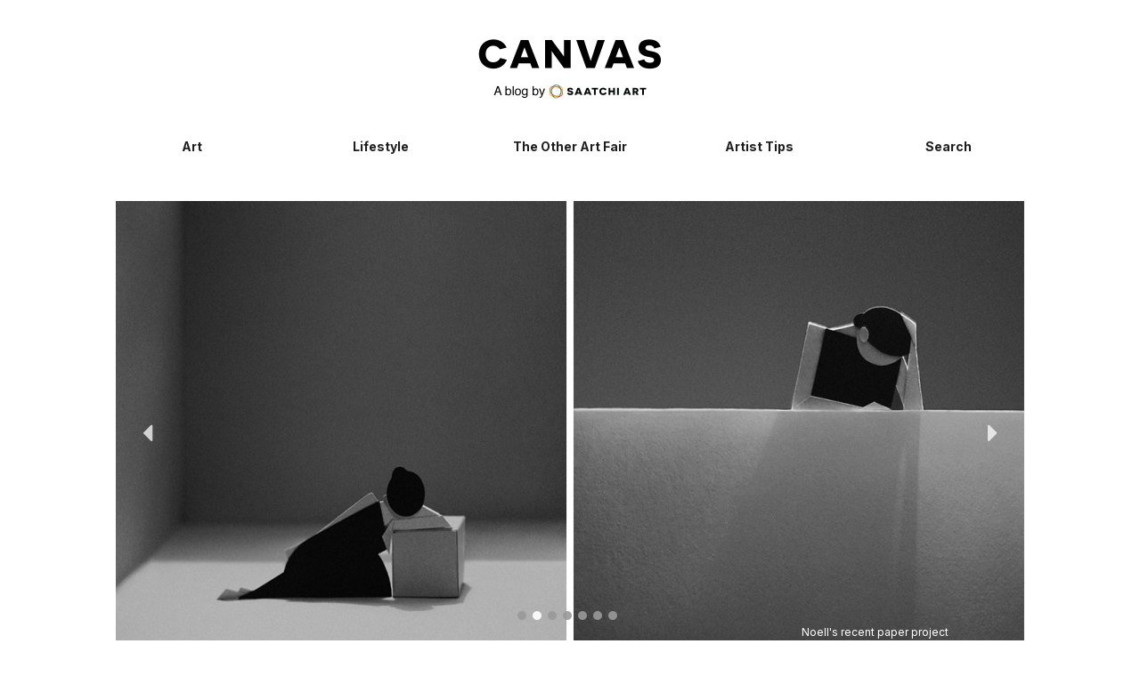

--- FILE ---
content_type: text/html; charset=UTF-8
request_url: https://canvas.saatchiart.com/art/one-to-watch/noell-oszvald
body_size: 12731
content:
<!DOCTYPE html>
<html lang="en-US">

<head>
    <meta charset="UTF-8">
    <meta name="viewport" content="width=device-width, initial-scale=1">
    <link rel="profile" href="https://gmpg.org/xfn/11">
    <link rel="pingback" href="https://canvas.saatchiart.com/xmlrpc.php">
    <link rel="shortcut icon" href="/favicon.ico" type="image/x-icon">
    <!-- Latest compiled and minified JavaScript -->
    <!-- HTML5 shim and Respond.js for IE8 support of HTML5 elements and media queries -->
    <!-- WARNING: Respond.js doesn't work if you view the page via file:// -->
    <!--[if lt IE 9]>
  <script src="https://oss.maxcdn.com/html5shiv/3.7.2/html5shiv.min.js"></script>
  <script src="https://oss.maxcdn.com/respond/1.4.2/respond.min.js"></script>
<![endif]-->
    <link rel="preconnect" href="https://fonts.googleapis.com">
    <link rel="preconnect" href="https://fonts.gstatic.com" crossorigin>
    <link href="https://fonts.googleapis.com/css2?family=Inter:ital,opsz,wght@0,14..32,100..900;1,14..32,100..900&display=swap" rel="stylesheet">
    
    
<!-- [BEGIN] Metadata added via All-Meta-Tags plugin by Space X-Chimp ( https://www.spacexchimp.com ) -->
<meta property="fb:pages" content="143517328446" />
<!-- [END] Metadata added via All-Meta-Tags plugin by Space X-Chimp ( https://www.spacexchimp.com ) -->

<meta name='robots' content='index, follow, max-image-preview:large, max-snippet:-1, max-video-preview:-1' />

	<!-- This site is optimized with the Yoast SEO plugin v26.0 - https://yoast.com/wordpress/plugins/seo/ -->
	<title>Noell Oszvald | Canvas: A Blog By Saatchi Art</title>
	<meta name="description" content="Canvas - a blog by Saatchi Art. Discover a world of creativity and inspiration with our art blog. Explore insightful articles, artist spotlights, and tips to enhance your artistic journey." />
	<link rel="canonical" href="https://canvas.saatchiart.com/art/one-to-watch/noell-oszvald" />
	<meta property="og:locale" content="en_US" />
	<meta property="og:type" content="article" />
	<meta property="og:title" content="Noell Oszvald | Canvas: A Blog By Saatchi Art" />
	<meta property="og:description" content="Canvas - a blog by Saatchi Art. Discover a world of creativity and inspiration with our art blog. Explore insightful articles, artist spotlights, and tips to enhance your artistic journey." />
	<meta property="og:url" content="https://canvas.saatchiart.com/art/one-to-watch/noell-oszvald" />
	<meta property="og:site_name" content="Canvas: A Blog By Saatchi Art" />
	<meta property="article:publisher" content="http://www.facebook.com/saatchionline" />
	<meta property="article:published_time" content="2016-02-27T18:00:13+00:00" />
	<meta property="og:image" content="https://canvas.saatchiart.com/wp-content/uploads/2016/01/saatchi-art-noell-oszvald-photograph-artist-at-work.jpg" />
	<meta property="og:image:width" content="1500" />
	<meta property="og:image:height" content="1007" />
	<meta property="og:image:type" content="image/jpeg" />
	<meta name="author" content="Saatchi Art" />
	<meta name="twitter:card" content="summary_large_image" />
	<meta name="twitter:label1" content="Written by" />
	<meta name="twitter:data1" content="Saatchi Art" />
	<meta name="twitter:label2" content="Est. reading time" />
	<meta name="twitter:data2" content="3 minutes" />
	<script type="application/ld+json" class="yoast-schema-graph">{"@context":"https://schema.org","@graph":[{"@type":"Article","@id":"https://canvas.saatchiart.com/art/one-to-watch/noell-oszvald#article","isPartOf":{"@id":"https://canvas.saatchiart.com/art/one-to-watch/noell-oszvald"},"author":{"name":"Saatchi Art","@id":"https://canvas.saatchiart.com/#/schema/person/7eee5de65afa7013510526396d1d5768"},"headline":"Noell Oszvald","datePublished":"2016-02-27T18:00:13+00:00","mainEntityOfPage":{"@id":"https://canvas.saatchiart.com/art/one-to-watch/noell-oszvald"},"wordCount":520,"publisher":{"@id":"https://canvas.saatchiart.com/#organization"},"image":{"@id":"https://canvas.saatchiart.com/art/one-to-watch/noell-oszvald#primaryimage"},"thumbnailUrl":"https://canvas.saatchiart.com/wp-content/uploads/2016/01/saatchi-art-noell-oszvald-photograph-artist-at-work.jpg","articleSection":["Art","One to Watch"],"inLanguage":"en-US"},{"@type":"WebPage","@id":"https://canvas.saatchiart.com/art/one-to-watch/noell-oszvald","url":"https://canvas.saatchiart.com/art/one-to-watch/noell-oszvald","name":"Noell Oszvald | Canvas: A Blog By Saatchi Art","isPartOf":{"@id":"https://canvas.saatchiart.com/#website"},"primaryImageOfPage":{"@id":"https://canvas.saatchiart.com/art/one-to-watch/noell-oszvald#primaryimage"},"image":{"@id":"https://canvas.saatchiart.com/art/one-to-watch/noell-oszvald#primaryimage"},"thumbnailUrl":"https://canvas.saatchiart.com/wp-content/uploads/2016/01/saatchi-art-noell-oszvald-photograph-artist-at-work.jpg","datePublished":"2016-02-27T18:00:13+00:00","description":"Canvas - a blog by Saatchi Art. Discover a world of creativity and inspiration with our art blog. Explore insightful articles, artist spotlights, and tips to enhance your artistic journey.","breadcrumb":{"@id":"https://canvas.saatchiart.com/art/one-to-watch/noell-oszvald#breadcrumb"},"inLanguage":"en-US","potentialAction":[{"@type":"ReadAction","target":["https://canvas.saatchiart.com/art/one-to-watch/noell-oszvald"]}]},{"@type":"ImageObject","inLanguage":"en-US","@id":"https://canvas.saatchiart.com/art/one-to-watch/noell-oszvald#primaryimage","url":"https://canvas.saatchiart.com/wp-content/uploads/2016/01/saatchi-art-noell-oszvald-photograph-artist-at-work.jpg","contentUrl":"https://canvas.saatchiart.com/wp-content/uploads/2016/01/saatchi-art-noell-oszvald-photograph-artist-at-work.jpg","width":1500,"height":1007,"caption":"Noel Oszvald at work"},{"@type":"BreadcrumbList","@id":"https://canvas.saatchiart.com/art/one-to-watch/noell-oszvald#breadcrumb","itemListElement":[{"@type":"ListItem","position":1,"name":"Home","item":"https://canvas.saatchiart.com/"},{"@type":"ListItem","position":2,"name":"Noell Oszvald"}]},{"@type":"WebSite","@id":"https://canvas.saatchiart.com/#website","url":"https://canvas.saatchiart.com/","name":"Canvas: A Blog By Saatchi Art","description":"","publisher":{"@id":"https://canvas.saatchiart.com/#organization"},"potentialAction":[{"@type":"SearchAction","target":{"@type":"EntryPoint","urlTemplate":"https://canvas.saatchiart.com/?s={search_term_string}"},"query-input":{"@type":"PropertyValueSpecification","valueRequired":true,"valueName":"search_term_string"}}],"inLanguage":"en-US"},{"@type":"Organization","@id":"https://canvas.saatchiart.com/#organization","name":"Saatchi Art","url":"https://canvas.saatchiart.com/","logo":{"@type":"ImageObject","inLanguage":"en-US","@id":"https://canvas.saatchiart.com/#/schema/logo/image/","url":"https://canvas.saatchiart.com/wp-content/uploads/2024/05/SaatchiArt.png","contentUrl":"https://canvas.saatchiart.com/wp-content/uploads/2024/05/SaatchiArt.png","width":265,"height":265,"caption":"Saatchi Art"},"image":{"@id":"https://canvas.saatchiart.com/#/schema/logo/image/"},"sameAs":["http://www.facebook.com/saatchionline","http://instagram.com/saatchiart","http://pinterest.com/saatchiart","https://www.tiktok.com/@saatchi_art"]},{"@type":"Person","@id":"https://canvas.saatchiart.com/#/schema/person/7eee5de65afa7013510526396d1d5768","name":"Saatchi Art"}]}</script>
	<!-- / Yoast SEO plugin. -->


<link rel='dns-prefetch' href='//maps.google.com' />
<link rel='dns-prefetch' href='//fonts.googleapis.com' />
<link rel="alternate" type="application/rss+xml" title="Canvas: A Blog By Saatchi Art &raquo; Feed" href="https://canvas.saatchiart.com/feed" />
<link rel="alternate" type="application/rss+xml" title="Canvas: A Blog By Saatchi Art &raquo; Comments Feed" href="https://canvas.saatchiart.com/comments/feed" />
<link rel="alternate" title="oEmbed (JSON)" type="application/json+oembed" href="https://canvas.saatchiart.com/wp-json/oembed/1.0/embed?url=https%3A%2F%2Fcanvas.saatchiart.com%2Fart%2Fone-to-watch%2Fnoell-oszvald" />
<link rel="alternate" title="oEmbed (XML)" type="text/xml+oembed" href="https://canvas.saatchiart.com/wp-json/oembed/1.0/embed?url=https%3A%2F%2Fcanvas.saatchiart.com%2Fart%2Fone-to-watch%2Fnoell-oszvald&#038;format=xml" />
<meta property="fb:app_id" content="396784320530916" /><meta property="fb:admins" content="christopher.lars.carlson, margineandoru, ionut.iclanzan"/><meta property="og:title" content="One to Watch: Noell Oszvald"/><meta property="og:type" content="article"/><meta property="og:url" content="https://canvas.saatchiart.com/art/one-to-watch/noell-oszvald"/><meta property="og:site_name" content="SaatchiArt"/><meta property="og:description" content="With a combination of geometry and photography, Noell Oszvald displays ..."/><meta property="og:image" content="https://canvas.saatchiart.com/wp-content/uploads/2016/01/saatchi-art-noell-oszvald-photograph-artist-at-work-300x201.jpg"/><meta name="twitter:card" value="summary_large_image" /><meta name="twitter:url" value="https://canvas.saatchiart.com/art/one-to-watch/noell-oszvald" /><meta name="twitter:title" value="One to Watch: Noell Oszvald" /><meta name="twitter:description" value="With a combination of geometry and photography, Noell Oszvald displays ..." /><meta name="twitter:site" value="@SaatchiArt" /><meta name="twitter:creator" value="@SaatchiArt" /><meta name="twitter:image" value="https://canvas.saatchiart.com/wp-content/uploads/2016/01/saatchi-art-noell-oszvald-photograph-artist-at-work.jpg" />
	<script type='text/javascript'>
	  var googletag = googletag || {};
	  googletag.cmd = googletag.cmd || [];
	  (function() {
	    var gads = document.createElement('script');
	    gads.async = true;
	    gads.type = 'text/javascript';
	    var useSSL = 'https:' == document.location.protocol;
	    gads.src = (useSSL ? 'https:' : 'http:') +
	      '//www.googletagservices.com/tag/js/gpt.js';
	    var node = document.getElementsByTagName('script')[0];
	    node.parentNode.insertBefore(gads, node);
	  })();
	</script>

	<script type='text/javascript'>
	  googletag.cmd.push(function() {
	    googletag.defineSlot('/35610055/mag_sidebar_300x250', [300, 250], 'div-gpt-ad-1439336866367-0').addService(googletag.pubads());
	    googletag.pubads().enableSingleRequest();
	    googletag.enableServices();
	  });
	</script>

	<script>!function(d,s,id){var js,fjs=d.getElementsByTagName(s)[0],p=/^http:/.test(d.location)?'http':'https';if(!d.getElementById(id)){js=d.createElement(s);js.id=id;js.src=p+'://platform.twitter.com/widgets.js';fjs.parentNode.insertBefore(js,fjs);}}(document, 'script', 'twitter-wjs');</script>	
	<div id="fb-root"></div>
	<script>(function(d, s, id) {
	  var js, fjs = d.getElementsByTagName(s)[0];
	  if (d.getElementById(id)) return;
	  js = d.createElement(s); js.id = id;
	  js.src = "//connect.facebook.net/en_US/sdk.js#xfbml=1&version=v2.4&appId=396784320530916";
	  fjs.parentNode.insertBefore(js, fjs);
	}(document, 'script', 'facebook-jssdk'));</script>
	<style id='wp-img-auto-sizes-contain-inline-css' type='text/css'>
img:is([sizes=auto i],[sizes^="auto," i]){contain-intrinsic-size:3000px 1500px}
/*# sourceURL=wp-img-auto-sizes-contain-inline-css */
</style>
<style id='wp-block-library-inline-css' type='text/css'>
:root{--wp-block-synced-color:#7a00df;--wp-block-synced-color--rgb:122,0,223;--wp-bound-block-color:var(--wp-block-synced-color);--wp-editor-canvas-background:#ddd;--wp-admin-theme-color:#007cba;--wp-admin-theme-color--rgb:0,124,186;--wp-admin-theme-color-darker-10:#006ba1;--wp-admin-theme-color-darker-10--rgb:0,107,160.5;--wp-admin-theme-color-darker-20:#005a87;--wp-admin-theme-color-darker-20--rgb:0,90,135;--wp-admin-border-width-focus:2px}@media (min-resolution:192dpi){:root{--wp-admin-border-width-focus:1.5px}}.wp-element-button{cursor:pointer}:root .has-very-light-gray-background-color{background-color:#eee}:root .has-very-dark-gray-background-color{background-color:#313131}:root .has-very-light-gray-color{color:#eee}:root .has-very-dark-gray-color{color:#313131}:root .has-vivid-green-cyan-to-vivid-cyan-blue-gradient-background{background:linear-gradient(135deg,#00d084,#0693e3)}:root .has-purple-crush-gradient-background{background:linear-gradient(135deg,#34e2e4,#4721fb 50%,#ab1dfe)}:root .has-hazy-dawn-gradient-background{background:linear-gradient(135deg,#faaca8,#dad0ec)}:root .has-subdued-olive-gradient-background{background:linear-gradient(135deg,#fafae1,#67a671)}:root .has-atomic-cream-gradient-background{background:linear-gradient(135deg,#fdd79a,#004a59)}:root .has-nightshade-gradient-background{background:linear-gradient(135deg,#330968,#31cdcf)}:root .has-midnight-gradient-background{background:linear-gradient(135deg,#020381,#2874fc)}:root{--wp--preset--font-size--normal:16px;--wp--preset--font-size--huge:42px}.has-regular-font-size{font-size:1em}.has-larger-font-size{font-size:2.625em}.has-normal-font-size{font-size:var(--wp--preset--font-size--normal)}.has-huge-font-size{font-size:var(--wp--preset--font-size--huge)}.has-text-align-center{text-align:center}.has-text-align-left{text-align:left}.has-text-align-right{text-align:right}.has-fit-text{white-space:nowrap!important}#end-resizable-editor-section{display:none}.aligncenter{clear:both}.items-justified-left{justify-content:flex-start}.items-justified-center{justify-content:center}.items-justified-right{justify-content:flex-end}.items-justified-space-between{justify-content:space-between}.screen-reader-text{border:0;clip-path:inset(50%);height:1px;margin:-1px;overflow:hidden;padding:0;position:absolute;width:1px;word-wrap:normal!important}.screen-reader-text:focus{background-color:#ddd;clip-path:none;color:#444;display:block;font-size:1em;height:auto;left:5px;line-height:normal;padding:15px 23px 14px;text-decoration:none;top:5px;width:auto;z-index:100000}html :where(.has-border-color){border-style:solid}html :where([style*=border-top-color]){border-top-style:solid}html :where([style*=border-right-color]){border-right-style:solid}html :where([style*=border-bottom-color]){border-bottom-style:solid}html :where([style*=border-left-color]){border-left-style:solid}html :where([style*=border-width]){border-style:solid}html :where([style*=border-top-width]){border-top-style:solid}html :where([style*=border-right-width]){border-right-style:solid}html :where([style*=border-bottom-width]){border-bottom-style:solid}html :where([style*=border-left-width]){border-left-style:solid}html :where(img[class*=wp-image-]){height:auto;max-width:100%}:where(figure){margin:0 0 1em}html :where(.is-position-sticky){--wp-admin--admin-bar--position-offset:var(--wp-admin--admin-bar--height,0px)}@media screen and (max-width:600px){html :where(.is-position-sticky){--wp-admin--admin-bar--position-offset:0px}}

/*# sourceURL=wp-block-library-inline-css */
</style><style id='global-styles-inline-css' type='text/css'>
:root{--wp--preset--aspect-ratio--square: 1;--wp--preset--aspect-ratio--4-3: 4/3;--wp--preset--aspect-ratio--3-4: 3/4;--wp--preset--aspect-ratio--3-2: 3/2;--wp--preset--aspect-ratio--2-3: 2/3;--wp--preset--aspect-ratio--16-9: 16/9;--wp--preset--aspect-ratio--9-16: 9/16;--wp--preset--color--black: #000000;--wp--preset--color--cyan-bluish-gray: #abb8c3;--wp--preset--color--white: #ffffff;--wp--preset--color--pale-pink: #f78da7;--wp--preset--color--vivid-red: #cf2e2e;--wp--preset--color--luminous-vivid-orange: #ff6900;--wp--preset--color--luminous-vivid-amber: #fcb900;--wp--preset--color--light-green-cyan: #7bdcb5;--wp--preset--color--vivid-green-cyan: #00d084;--wp--preset--color--pale-cyan-blue: #8ed1fc;--wp--preset--color--vivid-cyan-blue: #0693e3;--wp--preset--color--vivid-purple: #9b51e0;--wp--preset--gradient--vivid-cyan-blue-to-vivid-purple: linear-gradient(135deg,rgb(6,147,227) 0%,rgb(155,81,224) 100%);--wp--preset--gradient--light-green-cyan-to-vivid-green-cyan: linear-gradient(135deg,rgb(122,220,180) 0%,rgb(0,208,130) 100%);--wp--preset--gradient--luminous-vivid-amber-to-luminous-vivid-orange: linear-gradient(135deg,rgb(252,185,0) 0%,rgb(255,105,0) 100%);--wp--preset--gradient--luminous-vivid-orange-to-vivid-red: linear-gradient(135deg,rgb(255,105,0) 0%,rgb(207,46,46) 100%);--wp--preset--gradient--very-light-gray-to-cyan-bluish-gray: linear-gradient(135deg,rgb(238,238,238) 0%,rgb(169,184,195) 100%);--wp--preset--gradient--cool-to-warm-spectrum: linear-gradient(135deg,rgb(74,234,220) 0%,rgb(151,120,209) 20%,rgb(207,42,186) 40%,rgb(238,44,130) 60%,rgb(251,105,98) 80%,rgb(254,248,76) 100%);--wp--preset--gradient--blush-light-purple: linear-gradient(135deg,rgb(255,206,236) 0%,rgb(152,150,240) 100%);--wp--preset--gradient--blush-bordeaux: linear-gradient(135deg,rgb(254,205,165) 0%,rgb(254,45,45) 50%,rgb(107,0,62) 100%);--wp--preset--gradient--luminous-dusk: linear-gradient(135deg,rgb(255,203,112) 0%,rgb(199,81,192) 50%,rgb(65,88,208) 100%);--wp--preset--gradient--pale-ocean: linear-gradient(135deg,rgb(255,245,203) 0%,rgb(182,227,212) 50%,rgb(51,167,181) 100%);--wp--preset--gradient--electric-grass: linear-gradient(135deg,rgb(202,248,128) 0%,rgb(113,206,126) 100%);--wp--preset--gradient--midnight: linear-gradient(135deg,rgb(2,3,129) 0%,rgb(40,116,252) 100%);--wp--preset--font-size--small: 13px;--wp--preset--font-size--medium: 20px;--wp--preset--font-size--large: 36px;--wp--preset--font-size--x-large: 42px;--wp--preset--spacing--20: 0.44rem;--wp--preset--spacing--30: 0.67rem;--wp--preset--spacing--40: 1rem;--wp--preset--spacing--50: 1.5rem;--wp--preset--spacing--60: 2.25rem;--wp--preset--spacing--70: 3.38rem;--wp--preset--spacing--80: 5.06rem;--wp--preset--shadow--natural: 6px 6px 9px rgba(0, 0, 0, 0.2);--wp--preset--shadow--deep: 12px 12px 50px rgba(0, 0, 0, 0.4);--wp--preset--shadow--sharp: 6px 6px 0px rgba(0, 0, 0, 0.2);--wp--preset--shadow--outlined: 6px 6px 0px -3px rgb(255, 255, 255), 6px 6px rgb(0, 0, 0);--wp--preset--shadow--crisp: 6px 6px 0px rgb(0, 0, 0);}:where(.is-layout-flex){gap: 0.5em;}:where(.is-layout-grid){gap: 0.5em;}body .is-layout-flex{display: flex;}.is-layout-flex{flex-wrap: wrap;align-items: center;}.is-layout-flex > :is(*, div){margin: 0;}body .is-layout-grid{display: grid;}.is-layout-grid > :is(*, div){margin: 0;}:where(.wp-block-columns.is-layout-flex){gap: 2em;}:where(.wp-block-columns.is-layout-grid){gap: 2em;}:where(.wp-block-post-template.is-layout-flex){gap: 1.25em;}:where(.wp-block-post-template.is-layout-grid){gap: 1.25em;}.has-black-color{color: var(--wp--preset--color--black) !important;}.has-cyan-bluish-gray-color{color: var(--wp--preset--color--cyan-bluish-gray) !important;}.has-white-color{color: var(--wp--preset--color--white) !important;}.has-pale-pink-color{color: var(--wp--preset--color--pale-pink) !important;}.has-vivid-red-color{color: var(--wp--preset--color--vivid-red) !important;}.has-luminous-vivid-orange-color{color: var(--wp--preset--color--luminous-vivid-orange) !important;}.has-luminous-vivid-amber-color{color: var(--wp--preset--color--luminous-vivid-amber) !important;}.has-light-green-cyan-color{color: var(--wp--preset--color--light-green-cyan) !important;}.has-vivid-green-cyan-color{color: var(--wp--preset--color--vivid-green-cyan) !important;}.has-pale-cyan-blue-color{color: var(--wp--preset--color--pale-cyan-blue) !important;}.has-vivid-cyan-blue-color{color: var(--wp--preset--color--vivid-cyan-blue) !important;}.has-vivid-purple-color{color: var(--wp--preset--color--vivid-purple) !important;}.has-black-background-color{background-color: var(--wp--preset--color--black) !important;}.has-cyan-bluish-gray-background-color{background-color: var(--wp--preset--color--cyan-bluish-gray) !important;}.has-white-background-color{background-color: var(--wp--preset--color--white) !important;}.has-pale-pink-background-color{background-color: var(--wp--preset--color--pale-pink) !important;}.has-vivid-red-background-color{background-color: var(--wp--preset--color--vivid-red) !important;}.has-luminous-vivid-orange-background-color{background-color: var(--wp--preset--color--luminous-vivid-orange) !important;}.has-luminous-vivid-amber-background-color{background-color: var(--wp--preset--color--luminous-vivid-amber) !important;}.has-light-green-cyan-background-color{background-color: var(--wp--preset--color--light-green-cyan) !important;}.has-vivid-green-cyan-background-color{background-color: var(--wp--preset--color--vivid-green-cyan) !important;}.has-pale-cyan-blue-background-color{background-color: var(--wp--preset--color--pale-cyan-blue) !important;}.has-vivid-cyan-blue-background-color{background-color: var(--wp--preset--color--vivid-cyan-blue) !important;}.has-vivid-purple-background-color{background-color: var(--wp--preset--color--vivid-purple) !important;}.has-black-border-color{border-color: var(--wp--preset--color--black) !important;}.has-cyan-bluish-gray-border-color{border-color: var(--wp--preset--color--cyan-bluish-gray) !important;}.has-white-border-color{border-color: var(--wp--preset--color--white) !important;}.has-pale-pink-border-color{border-color: var(--wp--preset--color--pale-pink) !important;}.has-vivid-red-border-color{border-color: var(--wp--preset--color--vivid-red) !important;}.has-luminous-vivid-orange-border-color{border-color: var(--wp--preset--color--luminous-vivid-orange) !important;}.has-luminous-vivid-amber-border-color{border-color: var(--wp--preset--color--luminous-vivid-amber) !important;}.has-light-green-cyan-border-color{border-color: var(--wp--preset--color--light-green-cyan) !important;}.has-vivid-green-cyan-border-color{border-color: var(--wp--preset--color--vivid-green-cyan) !important;}.has-pale-cyan-blue-border-color{border-color: var(--wp--preset--color--pale-cyan-blue) !important;}.has-vivid-cyan-blue-border-color{border-color: var(--wp--preset--color--vivid-cyan-blue) !important;}.has-vivid-purple-border-color{border-color: var(--wp--preset--color--vivid-purple) !important;}.has-vivid-cyan-blue-to-vivid-purple-gradient-background{background: var(--wp--preset--gradient--vivid-cyan-blue-to-vivid-purple) !important;}.has-light-green-cyan-to-vivid-green-cyan-gradient-background{background: var(--wp--preset--gradient--light-green-cyan-to-vivid-green-cyan) !important;}.has-luminous-vivid-amber-to-luminous-vivid-orange-gradient-background{background: var(--wp--preset--gradient--luminous-vivid-amber-to-luminous-vivid-orange) !important;}.has-luminous-vivid-orange-to-vivid-red-gradient-background{background: var(--wp--preset--gradient--luminous-vivid-orange-to-vivid-red) !important;}.has-very-light-gray-to-cyan-bluish-gray-gradient-background{background: var(--wp--preset--gradient--very-light-gray-to-cyan-bluish-gray) !important;}.has-cool-to-warm-spectrum-gradient-background{background: var(--wp--preset--gradient--cool-to-warm-spectrum) !important;}.has-blush-light-purple-gradient-background{background: var(--wp--preset--gradient--blush-light-purple) !important;}.has-blush-bordeaux-gradient-background{background: var(--wp--preset--gradient--blush-bordeaux) !important;}.has-luminous-dusk-gradient-background{background: var(--wp--preset--gradient--luminous-dusk) !important;}.has-pale-ocean-gradient-background{background: var(--wp--preset--gradient--pale-ocean) !important;}.has-electric-grass-gradient-background{background: var(--wp--preset--gradient--electric-grass) !important;}.has-midnight-gradient-background{background: var(--wp--preset--gradient--midnight) !important;}.has-small-font-size{font-size: var(--wp--preset--font-size--small) !important;}.has-medium-font-size{font-size: var(--wp--preset--font-size--medium) !important;}.has-large-font-size{font-size: var(--wp--preset--font-size--large) !important;}.has-x-large-font-size{font-size: var(--wp--preset--font-size--x-large) !important;}
/*# sourceURL=global-styles-inline-css */
</style>

<style id='classic-theme-styles-inline-css' type='text/css'>
/*! This file is auto-generated */
.wp-block-button__link{color:#fff;background-color:#32373c;border-radius:9999px;box-shadow:none;text-decoration:none;padding:calc(.667em + 2px) calc(1.333em + 2px);font-size:1.125em}.wp-block-file__button{background:#32373c;color:#fff;text-decoration:none}
/*# sourceURL=/wp-includes/css/classic-themes.min.css */
</style>
<link rel='stylesheet' id='dashicons-css' href='https://canvas.saatchiart.com/wp-includes/css/dashicons.min.css?ver=bf849aeba01cf84b8de9a5837436b966' type='text/css' media='all' />
<link rel='stylesheet' id='easy-pull-quotes-css' href='https://canvas.saatchiart.com/wp-content/plugins/easy-pull-quotes/public/css/easy-pull-quotes-public.css?ver=1.0.0' type='text/css' media='all' />
<link rel='stylesheet' id='wp-gmap-embed-front-css-css' href='https://canvas.saatchiart.com/wp-content/plugins/gmap-embed/public/assets/css/front_custom_style.css?ver=1742595383' type='text/css' media='all' />
<link rel='stylesheet' id='ACT_css-css' href='https://canvas.saatchiart.com/wp-content/plugins/list-all-posts-by-authors-nested-categories-and-titles/ACT.css?ver=bf849aeba01cf84b8de9a5837436b966' type='text/css' media='all' />
<link rel='stylesheet' id='perfect-pullquotes-styles-css' href='https://canvas.saatchiart.com/wp-content/plugins/perfect-pullquotes/perfect-pullquotes.css?ver=1.7.5' type='text/css' media='all' />
<link rel='stylesheet' id='saatchi_twitter_plugin_css-css' href='https://canvas.saatchiart.com/wp-content/plugins/recent-tweets/assets/recent-tweets.css?ver=1.0' type='text/css' media='screen' />
<link rel='stylesheet' id='saatchi-googlefont-css' href='https://fonts.googleapis.com/css?family=Crimson+Text%3A600&#038;ver=bf849aeba01cf84b8de9a5837436b966' type='text/css' media='all' />
<link rel='stylesheet' id='saatchi-bootstrap-css' href='https://canvas.saatchiart.com/wp-content/themes/saatchi_new/css/bootstrap.min.css?ver=bf849aeba01cf84b8de9a5837436b966' type='text/css' media='all' />
<link rel='stylesheet' id='saatchi-font-awesome-css' href='https://canvas.saatchiart.com/wp-content/themes/saatchi_new/css/font-awesome.min.css?ver=bf849aeba01cf84b8de9a5837436b966' type='text/css' media='all' />
<link rel='stylesheet' id='saatchi-style-css' href='https://canvas.saatchiart.com/wp-content/themes/saatchi_new/style.css?ver=bf849aeba01cf84b8de9a5837436b966' type='text/css' media='all' />
<link rel='stylesheet' id='saatchi-flexslider-style-css' href='https://canvas.saatchiart.com/wp-content/themes/saatchi_new/css/flexslider.css?ver=bf849aeba01cf84b8de9a5837436b966' type='text/css' media='all' />
<!--n2css--><!--n2js--><script type="text/javascript" src="https://canvas.saatchiart.com/wp-includes/js/jquery/jquery.min.js?ver=3.7.1" id="jquery-core-js"></script>
<script type="text/javascript" src="https://canvas.saatchiart.com/wp-includes/js/jquery/jquery-migrate.min.js?ver=3.4.1" id="jquery-migrate-js"></script>
<script type="text/javascript" src="https://maps.google.com/maps/api/js?key=AIzaSyBCCjSlAXOC-8QDamUBQDkUv5O2nJGvrq4&amp;libraries=places&amp;language=en&amp;region=US&amp;callback=Function.prototype&amp;ver=bf849aeba01cf84b8de9a5837436b966" id="wp-gmap-api-js"></script>
<script type="text/javascript" id="wp-gmap-api-js-after">
/* <![CDATA[ */
/* <![CDATA[ */

var wgm_status = {"l_api":"always","p_api":"N","i_p":true,"d_f_s_c":"N","d_s_v":"N","d_z_c":"N","d_p_c":"N","d_m_t_c":"N","d_m_w_z":"N","d_m_d":"N","d_m_d_c_z":"N","e_d_f_a_c":"N"};
/* ]]]]><![CDATA[> */
//# sourceURL=wp-gmap-api-js-after
/* ]]> */
</script>
<script type="text/javascript" src="https://canvas.saatchiart.com/wp-content/themes/saatchi_new/js/froogaloop.js?ver=20150409" id="saatchi-froogaloop-js-js"></script>
<script type="text/javascript" id="saatchi-global-js-js-extra">
/* <![CDATA[ */
var global = {"ajaxurl":"https://canvas.saatchiart.com/wp-admin/admin-ajax.php","query_vars":"{\"page\":\"\",\"name\":\"noell-oszvald\",\"category_name\":\"art\\/one-to-watch\"}"};
//# sourceURL=saatchi-global-js-js-extra
/* ]]> */
</script>
<script type="text/javascript" src="https://canvas.saatchiart.com/wp-content/themes/saatchi_new/js/global.js?ver=bf849aeba01cf84b8de9a5837436b966" id="saatchi-global-js-js"></script>
<link rel="https://api.w.org/" href="https://canvas.saatchiart.com/wp-json/" /><link rel="alternate" title="JSON" type="application/json" href="https://canvas.saatchiart.com/wp-json/wp/v2/posts/54910" /><link rel="EditURI" type="application/rsd+xml" title="RSD" href="https://canvas.saatchiart.com/xmlrpc.php?rsd" />

<link rel='shortlink' href='https://canvas.saatchiart.com/?p=54910' />
<link rel="icon" href="https://canvas.saatchiart.com/wp-content/uploads/2015/09/cropped-site-logo-compressor-150x150.png" sizes="32x32" />
<link rel="icon" href="https://canvas.saatchiart.com/wp-content/uploads/2015/09/cropped-site-logo-compressor-300x300.png" sizes="192x192" />
<link rel="apple-touch-icon" href="https://canvas.saatchiart.com/wp-content/uploads/2015/09/cropped-site-logo-compressor-300x300.png" />
<meta name="msapplication-TileImage" content="https://canvas.saatchiart.com/wp-content/uploads/2015/09/cropped-site-logo-compressor-300x300.png" />

</head>

<body class="wp-singular post-template-default single single-post postid-54910 single-format-standard wp-theme-saatchi_new group-blog">
    <!-- Google Tag Manager -->
    <script>
        dataLayer = [{
            'page type': 'canvas'
        }];
    </script>
    <noscript>
        <iframe src="//www.googletagmanager.com/ns.html?id=GTM-P6ZNR6" height="0" width="0" style="display:none;visibility:hidden"></iframe>
    </noscript>
    <script>
        (function(w, d, s, l, i) {
            w[l] = w[l] || [];
            w[l].push({
                'gtm.start': new Date().getTime(),
                event: 'gtm.js'
            });
            var f = d.getElementsByTagName(s)[0],
                j = d.createElement(s),
                dl = l != 'dataLayer' ? '&l=' + l : '';
            j.async = true;
            j.src = '//www.googletagmanager.com/gtm.js?id=' + i + dl;
            f.parentNode.insertBefore(j, f);
        })(window, document, 'script', 'dataLayer', 'GTM-P6ZNR6');
    </script>
    <!-- End Google Tag Manager -->

    <div class="container">
        <header>
            <div class="row hidden-xs hidden-sm">
                <div class="col-lg-offset-4 col-lg-4 main-logo">
                    <h1>
                        <a href="https://canvas.saatchiart.com/" title="Canvas">Canvas</a>
                    </h1>
                    <h2>
                        <a href="https://www.saatchiart.com/" target="_blank" rel="noopener noreferrer">A blog by Saatchi Art</a>
                    </h2>
                </div><!-- .main-logo -->
            </div><!-- .row -->

            <div class="row hidden-xs hidden-sm">
                <div class="col-lg-12">
                    <nav class="menu-primary-navigation-container"><ul id="primary-menu" class="nav clearfix"><li id="menu-item-47373" class="mobile-item menu-item menu-item-type-custom menu-item-object-custom menu-item-home menu-item-47373"><a href="https://canvas.saatchiart.com/">Canvas</a></li>
<li id="menu-item-42540" class="menu-item menu-item-type-taxonomy menu-item-object-category current-post-ancestor current-menu-parent current-post-parent menu-item-42540"><a href="https://canvas.saatchiart.com/category/art">Art</a></li>
<li id="menu-item-42539" class="menu-item menu-item-type-taxonomy menu-item-object-category menu-item-42539"><a href="https://canvas.saatchiart.com/category/lifestyle">Lifestyle</a></li>
<li id="menu-item-65634" class="menu-item menu-item-type-taxonomy menu-item-object-category menu-item-65634"><a href="https://canvas.saatchiart.com/category/the-other-art-fair">The Other Art Fair</a></li>
<li id="menu-item-108320" class="menu-item menu-item-type-taxonomy menu-item-object-category menu-item-108320"><a href="https://canvas.saatchiart.com/category/art/artist-tips">Artist Tips</a></li>
<li id="menu-item-108321" class="menu-item menu-item-type-post_type menu-item-object-page menu-item-108321"><a href="https://canvas.saatchiart.com/search">Search</a></li>
</ul></nav>                </div><!-- .col-lg-12 -->
            </div><!-- .row -->

            <div class="row hidden-md hidden-lg">
                <div class="dropdown mobile-menu">
                    <button class="btn btn-primary dropdown-toggle" type="button" data-toggle="dropdown">
                        <span class="mobile-logo"></span>
                        <span class="mobile-tagline">A blog by Saatchi Art</span>
                        <span class="fa fa-chevron-down"></span></button>

                    <ul id="menu-primary-navigation" class="dropdown-menu"><li class="mobile-item menu-item menu-item-type-custom menu-item-object-custom menu-item-home menu-item-47373"><a href="https://canvas.saatchiart.com/">Canvas</a></li>
<li class="menu-item menu-item-type-taxonomy menu-item-object-category current-post-ancestor current-menu-parent current-post-parent menu-item-42540"><a href="https://canvas.saatchiart.com/category/art">Art</a></li>
<li class="menu-item menu-item-type-taxonomy menu-item-object-category menu-item-42539"><a href="https://canvas.saatchiart.com/category/lifestyle">Lifestyle</a></li>
<li class="menu-item menu-item-type-taxonomy menu-item-object-category menu-item-65634"><a href="https://canvas.saatchiart.com/category/the-other-art-fair">The Other Art Fair</a></li>
<li class="menu-item menu-item-type-taxonomy menu-item-object-category menu-item-108320"><a href="https://canvas.saatchiart.com/category/art/artist-tips">Artist Tips</a></li>
<li class="menu-item menu-item-type-post_type menu-item-object-page menu-item-108321"><a href="https://canvas.saatchiart.com/search">Search</a></li>
</ul>                </div><!-- .drowpdown -->
            </div><!-- .row -->
        </header>
<div class="row">
    <div class="col-lg-12">

		
				<div class="row">
	    <div class="col-lg-12">
	        <div class="social-list">
	        		            <ul>
	                <li>
	                    <a href="https://www.facebook.com/sharer/sharer.php?u=https://canvas.saatchiart.com/art/one-to-watch/noell-oszvald" target="_blank" rel="noreferrer"><i class="fa fa-facebook"></i></a>
	                </li>
	                <li>
	                    <a href="https://twitter.com/intent/tweet?text=Noell Oszvald&amp;url=https://canvas.saatchiart.com/art/one-to-watch/noell-oszvald&amp;via=SaatchiArt" target="_blank" rel="noreferrer"><i class="fa fa-twitter"></i></a>
	                </li>
	                <li>
	                    <a href="https://www.pinterest.com/pin/create/bookmarklet/?url=https://canvas.saatchiart.com/art/one-to-watch/noell-oszvald&description=With a combination of geometry and photography, Noell Oszvald displays ...&title=Noell Oszvald&media=https://canvas.saatchiart.com/wp-content/uploads/2016/01/saatchi-art-noell-oszvald-photograph-artist-at-work-300x201.jpg" target="_blank" rel="noreferrer"><i class="fa fa-pinterest"></i></a>
	                </li>
	                 <li>
	                    <a href="https://www.linkedin.com/shareArticle?mini=true&url=https://canvas.saatchiart.com/art/one-to-watch/noell-oszvald&title=Noell Oszvald&summary=With a combination of geometry and photography, Noell Oszvald displays ...&source=SaatchiArt" target="_blank" rel="noreferrer"><i class="fa fa-linkedin"></i></a>
	                </li>
	                <li>
	                    <a href="mailto:?subject=One to Watch: Noell Oszvald&body=With a combination of geometry and photography, Noell Oszvald displays ... %0D%0A%0D%0A https://canvas.saatchiart.com/art/one-to-watch/noell-oszvald %0D%0A%0D%0A Found on Canvas, a blog by Saatchi Art %0D%0A https://saatchiart.com" target="_blank" rel="noreferrer"><i class="fa fa-envelope"></i></a>
	                </li>
	                <!--li>
	                    <a href="#" class="counter">340</a>
	                </li-->
	            </ul>
	        </div><!-- .social-list -->
	    </div><!-- .col-lg-12 -->
	</div>
	<div id="post-54910" class="post-element post-54910 post type-post status-publish format-standard has-post-thumbnail hentry category-art category-one-to-watch">

		<div class="flexslider">
		<div class="slider-overlay">
			<span class="close"></span>
			<div class="youtube-player">
				<div id="youtube"></div>
			</div><!-- .youtube-player -->

			<div class="vimeo-player">
				<iframe width="1020" height="500" frameborder="0" webkitallowfullscreen mozallowfullscreen allowfullscreen id="vimeo"></iframe>
			</div><!-- .vimeo-player -->
		</div>

		<ul class="slides">
					
			<li>
		    						<div class="img-holder">
											<img src="https://canvas.saatchiart.com/wp-content/uploads/2016/01/saatchi-art-noell-oszvald-photograph-artist-at-work-1020x500.jpg" />
										<span class="caption light">Noell Oszvald at work</span>					</div>
	    					</li>

					
			<li>
		    						<div class="img-holder">
											<img src="https://canvas.saatchiart.com/wp-content/uploads/2016/02/paper-project-2-noell-oszvald-1020x500.jpg" />
										<span class="caption light">Noell's recent paper project</span>					</div>
	    					</li>

					
			<li>
		    						<div class="img-holder">
											<img src="https://canvas.saatchiart.com/wp-content/uploads/2016/02/geometric-study-noell-oszvald-1020x500.jpg" />
										<span class="caption light">Geometric studies</span>					</div>
	    					</li>

					
			<li>
		    						<div class="img-holder">
											<img src="https://canvas.saatchiart.com/wp-content/uploads/2016/01/saatchi-art-noell-oszvald-sketches-1020x500.jpg" />
										<span class="caption light">Noell Oszvald's sketches</span>					</div>
	    					</li>

					
			<li>
		    						<div class="img-holder">
											<img src="https://canvas.saatchiart.com/wp-content/uploads/2016/01/paper-project-1020x500.jpg" />
										<span class="caption dark">Sketches from Noell's current project</span>					</div>
	    					</li>

					
			<li>
		    						<div class="img-holder">
											<img src="https://canvas.saatchiart.com/wp-content/uploads/2016/01/saatchi-art-noell-oszvald-photograph-publication-in-lines-mag-1020x500.jpg" />
										<span class="caption light">Noell Oszvald's photography featured in Lines Magazine</span>					</div>
	    					</li>

					
			<li>
		    						<div class="img-holder">
											<img src="https://canvas.saatchiart.com/wp-content/uploads/2016/01/saatchi-art-noell-oszvald-photograph-publication-in-lines-mag2-1020x500.jpg" />
										<span class="caption light">Noell Oszvald's publication in Lines Magazine</span>					</div>
	    					</li>

				</ul>
		<span id="play-youtube"></span>
		<span id="play-vimeo"></span>
		<span id="pause-youtube"></span>
		<span id="pause-vimeo"></span>
	</div>
	
    <div class="row post-wrapper">
        <div class="col-lg-2 hidden-xs hidden-sm hidden-md">
            <div class="date-info">
                <p><strong>February 27, 2016</strong></p>
                <p>Posted by</p>
                <p><strong>Saatchi Art</strong></p>
            </div><!-- .date-info -->

			        <div class="about-info">
            <h3>About One to Watch</h3>
            <p><p>Each month, we showcase an emerging artist from around the world who is already garnering attention for their work. “One To Watch” presents some of the most exciting artists on Saatchi Art helping collectors to discover strong emerging talent.</p>
</p>
        </div>
					<div class="tag-info">
		<h3>Tagged</h3>
		
		<ul class="tag-list">		
												<li>
						<a href="https://canvas.saatchiart.com/category/art">
							Art						</a>
					</li>
									<li>
						<a href="https://canvas.saatchiart.com/category/art/one-to-watch">
							One to Watch						</a>
					</li>
							
					</ul>
	</div>
	        </div><!-- .col-lg-2 -->

        <div class="col-lg-6 post-content">
			<article>
	            <h3><a href="https://canvas.saatchiart.com/category/art/one-to-watch">One to Watch</a></h3>
                <h1><img src='https://canvas.saatchiart.com/wp-content/themes/saatchi_new/images/country-flags/Hungary.jpg' class='country-flag' data-toggle='tooltip' data-placement='top' title='Hungary' />Noell Oszvald</h1>

	            <div class="date-info hidden-lg">
	                <p><strong>February 27, 2016</strong>Posted by <strong>Saatchi Art</strong></p>
	            </div><!-- .date-info -->

                <p dir="ltr"><a href="http://www.saatchiart.com/account/artworks/435074" target="_blank">Noell Oszvald</a> is an emerging Hungarian artist living in Budapest. Noell reduces her striking black and white self portraits to explorations of pure composition and form with minimalist precision. She places equal emphasis on each of the composition’s elements, carefully balancing the human figure, shadows, and sharp, geometric forms.</p>
<p dir="ltr">She begins her process with a series of sketches and geometric mock-ups and has recently begun experimenting with paper models. Influenced by films like those by Ingmar Bergman, the final photographs have a cinematic quality, at once surreal and calming.</p>
<p>Noell was named one of Photo Boite’s 30 Under 30 Women Photographers in 2014. Her works have been featured in numerous publications including Lines Magazine, The Lab Magazine, Collossal, and Juxtapoz Magazine.</p>
<h2>What are the major themes you pursue in your work?</h2>
<p><span style="font-weight: 400;">What I try to achieve is to set up concepts using the human body as a base, while not making it the main focus of the picture. The result is a still image that is built around a person, but all parts of the whole are of the same importance. I reduce my pictures to content, composition, and form because this minimalist approach allows me to put equal emphasis on the idea behind the artwork and the entirety of the image. Portraying a sense of calmness with images that are built up based on geometric shapes is a recurring theme of my work.</span></p>
<h2>What was the best advice given to you as an artist?</h2>
<p>I had my doubts about creating art that doesn’t document reality, but is made up or in some cases even surreal, and a person on my page reassured me that art shouldn’t always try to capture real life or recreate something that already exists. I think it helped me try to find a way of making pictures that are imaginary, but still believable.</p>
<h2>Prefer to work with music or in silence?</h2>
<p>I prefer not to work in perfect silence. I often have music or a video playing in the background, but what I listen to while creating doesn’t necessarily have any effect on the outcome, even if it has the ability to change my current mood. I’m the happiest when I’m in the production of a new artwork. I love the process, but my images are generally quite sombre.</p>
<h2>If you could only have one piece of art in your life, what would it be?</h2>
<p><span style="font-weight: 400;">It would be a film, <i>Smultronstället (Wild Strawberries)</i><b><i> </i></b>by Ingmar Bergman. The cinematography is breathtaking and moving. I wish I had a couple of still pictures from the movie hanging on my walls. Every frame feels like a work of art. </span></p>
<h2>Who are your favorite writers?</h2>
<p><span style="font-weight: 400;">You can find books from entirely different genres on my bookshelf. There’s not one in particular that I would pick over the others, and I haven’t found a favorite writer yet. I usually read multiple books simultaneously. Right now it’s <em>Surely You’re Joking Mr. Feynman!</em> by Ralph Leighton and Richard P. Feynman, and the other is <em>The Master and Margarita</em> by Mihail Bulgakov. </span></p>

									<div class="view-portfolio">
						<p>
							<a href="http://www.saatchiart.com/account/artworks/435074" target="_blank" class="portfolio-button">View Noell&#039;s Portfolio</a>
						</p>
					</div><!-- .view-portfolio -->
							</article>

                        
			
			<div class="row hidden-lg">
				        <div class="about-info">
            <h3>About One to Watch</h3>
            <p><p>Each month, we showcase an emerging artist from around the world who is already garnering attention for their work. “One To Watch” presents some of the most exciting artists on Saatchi Art helping collectors to discover strong emerging talent.</p>
</p>
        </div>
						<div class="tag-info">
		<h3>Tagged</h3>
		
		<ul class="tag-list">		
												<li>
						<a href="https://canvas.saatchiart.com/category/art">
							Art						</a>
					</li>
									<li>
						<a href="https://canvas.saatchiart.com/category/art/one-to-watch">
							One to Watch						</a>
					</li>
							
					</ul>
	</div>
				</div><!-- .row -->

            <!--<div class="comment-wrapper">
                <div class="fb-comments" data-href="" data-numposts="1" data-width="100%"></div>
            </div>--><!-- .comment-wrapper -->
        </div><!-- .col-lg-6 -->

        <div class="col-lg-4 right-sidebar">

						<h3>Works for Sale by Noell Oszvald</h3>
							<div class="artwork">
					<a href="http://www.saatchiart.com/art/Photography-Untitled-1-Limited-edition-1-10/435074/2706023/view" target="_blank">
						<img width="300" height="300" src="https://canvas.saatchiart.com/wp-content/uploads/2016/01/1966268-ZRGSSDVA-6-300x300.jpg" class="attachment-300x300 size-300x300" alt="Saatchi Art Noell Oszvald Untitled #1" decoding="async" srcset="https://canvas.saatchiart.com/wp-content/uploads/2016/01/1966268-ZRGSSDVA-6-300x300.jpg 300w, https://canvas.saatchiart.com/wp-content/uploads/2016/01/1966268-ZRGSSDVA-6-150x150.jpg 150w, https://canvas.saatchiart.com/wp-content/uploads/2016/01/1966268-ZRGSSDVA-6.jpg 375w" sizes="(max-width: 300px) 100vw, 300px" />					</a>
					<p>
						<span>Untitled #1</span>
						<span>1,200</span>					</p>
					<p>
													<a href="http://www.saatchiart.com/noellosvald" class="artist-url" target="_blank">Noell Oszvald</a>
						
						<a href="http://www.saatchiart.com/art/Photography-Untitled-1-Limited-edition-1-10/435074/2706023/view" class="artwork-url" target="_blank">View artwork</a>
					</p>
				</div>
							<div class="artwork">
					<a href="http://www.saatchiart.com/art/Photography-Silence-Limited-edition-1-10/435074/2706032/view" target="_blank">
						<img width="300" height="300" src="https://canvas.saatchiart.com/wp-content/uploads/2016/01/1966277-WWWUHIZE-6-300x300.jpg" class="attachment-300x300 size-300x300" alt="Saatchi Art Noell Oszvald Silence Limited Edition" decoding="async" srcset="https://canvas.saatchiart.com/wp-content/uploads/2016/01/1966277-WWWUHIZE-6-300x300.jpg 300w, https://canvas.saatchiart.com/wp-content/uploads/2016/01/1966277-WWWUHIZE-6-150x150.jpg 150w, https://canvas.saatchiart.com/wp-content/uploads/2016/01/1966277-WWWUHIZE-6.jpg 375w" sizes="(max-width: 300px) 100vw, 300px" />					</a>
					<p>
						<span>Silence</span>
						<span>1,200</span>					</p>
					<p>
													<a href="http://www.saatchiart.com/noellosvald" class="artist-url" target="_blank">Noell Oszvald</a>
						
						<a href="http://www.saatchiart.com/art/Photography-Silence-Limited-edition-1-10/435074/2706032/view" class="artwork-url" target="_blank">View artwork</a>
					</p>
				</div>
							<div class="artwork">
					<a href="http://www.saatchiart.com/art/Photography-Untitled-4-Limited-edition-1-10/435074/2706009/view" target="_blank">
						<img width="300" height="300" src="https://canvas.saatchiart.com/wp-content/uploads/2016/01/1966254-KKVPFEAP-6-300x300.jpg" class="attachment-300x300 size-300x300" alt="Saatchi Art Noell Oszvald Unititled #4" decoding="async" loading="lazy" srcset="https://canvas.saatchiart.com/wp-content/uploads/2016/01/1966254-KKVPFEAP-6-300x300.jpg 300w, https://canvas.saatchiart.com/wp-content/uploads/2016/01/1966254-KKVPFEAP-6-150x150.jpg 150w, https://canvas.saatchiart.com/wp-content/uploads/2016/01/1966254-KKVPFEAP-6.jpg 375w" sizes="auto, (max-width: 300px) 100vw, 300px" />					</a>
					<p>
						<span>Untitled #4</span>
						<span>1,200</span>					</p>
					<p>
													<a href="http://www.saatchiart.com/noellosvald" class="artist-url" target="_blank">Noell Oszvald</a>
						
						<a href="http://www.saatchiart.com/art/Photography-Untitled-4-Limited-edition-1-10/435074/2706009/view" class="artwork-url" target="_blank">View artwork</a>
					</p>
				</div>
							<div class="artwork">
					<a href="http://www.saatchiart.com/art/Photography-Untitled-2-Limited-edition-1-10/435074/2706021/view" target="_blank">
						<img width="300" height="300" src="https://canvas.saatchiart.com/wp-content/uploads/2016/01/1966266-TAKLWMTS-6-300x300.jpg" class="attachment-300x300 size-300x300" alt="" decoding="async" loading="lazy" srcset="https://canvas.saatchiart.com/wp-content/uploads/2016/01/1966266-TAKLWMTS-6-300x300.jpg 300w, https://canvas.saatchiart.com/wp-content/uploads/2016/01/1966266-TAKLWMTS-6-150x150.jpg 150w, https://canvas.saatchiart.com/wp-content/uploads/2016/01/1966266-TAKLWMTS-6.jpg 375w" sizes="auto, (max-width: 300px) 100vw, 300px" />					</a>
					<p>
						<span>Untitled #2</span>
						<span>1,200</span>					</p>
					<p>
													<a href="http://www.saatchiart.com/noellosvald" class="artist-url" target="_blank">Noell Oszvald</a>
						
						<a href="http://www.saatchiart.com/art/Photography-Untitled-2-Limited-edition-1-10/435074/2706021/view" class="artwork-url" target="_blank">View artwork</a>
					</p>
				</div>
							<div class="artwork">
					<a href="http://www.saatchiart.com/art/Photography-Thoughts-Limited-edition-1-10/435074/2706027/view" target="_blank">
						<img width="300" height="300" src="https://canvas.saatchiart.com/wp-content/uploads/2016/02/Thoughts-Noell-Oszvald-300x300.jpg" class="attachment-300x300 size-300x300" alt="black and white portrait photograph by Noell Oszvald" decoding="async" loading="lazy" srcset="https://canvas.saatchiart.com/wp-content/uploads/2016/02/Thoughts-Noell-Oszvald-300x300.jpg 300w, https://canvas.saatchiart.com/wp-content/uploads/2016/02/Thoughts-Noell-Oszvald-150x150.jpg 150w, https://canvas.saatchiart.com/wp-content/uploads/2016/02/Thoughts-Noell-Oszvald-768x768.jpg 768w, https://canvas.saatchiart.com/wp-content/uploads/2016/02/Thoughts-Noell-Oszvald-500x500.jpg 500w, https://canvas.saatchiart.com/wp-content/uploads/2016/02/Thoughts-Noell-Oszvald.jpg 770w" sizes="auto, (max-width: 300px) 100vw, 300px" />					</a>
					<p>
						<span>Thoughts</span>
						<span>1,200</span>					</p>
					<p>
													<a href="http://www.saatchiart.com/noellosvald" class="artist-url" target="_blank">Noell Oszvald</a>
						
						<a href="http://www.saatchiart.com/art/Photography-Thoughts-Limited-edition-1-10/435074/2706027/view" class="artwork-url" target="_blank">View artwork</a>
					</p>
				</div>
						        </div><!-- .col-lg-4 -->
    </div><!-- .row -->
</div>

			
			

			</div>
</div>

	<div class="row home you-might-like">
		<div class="col-lg-12">
		<h2>You Might Like</h2>
		</div>
		<!--div class="row"-->
															 

    <div class="col-lg-4 col-md-6">
        <div class="post-element">
            <div class="img-holder">
                <a href="https://canvas.saatchiart.com/art/art-history-101/10-fast-facts-about-henri-matisse">
                    <img width="300" height="300" src="https://canvas.saatchiart.com/wp-content/uploads/2025/12/Goldfish-Matisse-300x300.jpg" class="attachment-saatchi-medium size-saatchi-medium wp-post-image" alt="" decoding="async" loading="lazy" srcset="https://canvas.saatchiart.com/wp-content/uploads/2025/12/Goldfish-Matisse-300x300.jpg 300w, https://canvas.saatchiart.com/wp-content/uploads/2025/12/Goldfish-Matisse-150x150.jpg 150w" sizes="auto, (max-width: 300px) 100vw, 300px" />                </a>
            </div><!-- .img-holder -->

            <h3><a href="https://canvas.saatchiart.com/category/art/art-history-101">Art History 101</a></h3>
            <h4><a href="https://canvas.saatchiart.com/art/art-history-101/10-fast-facts-about-henri-matisse">
                10 Fast Facts About Henri Matisse                </a>
            </h4>
            <p><p>Think you know Matisse? Test your knowledge or learn something new. </p>
</p>
        </div><!-- .post-element -->
    </div><!-- .col-lg-4 -->									 

    <div class="col-lg-4 col-md-6">
        <div class="post-element">
            <div class="img-holder">
                <a href="https://canvas.saatchiart.com/art/one-to-watch/artist-michel-katz-post-analogue-paradise">
                    <img width="300" height="300" src="https://canvas.saatchiart.com/wp-content/uploads/2026/01/Copy-of-IMG_1124-scaled-e1768430840503-300x300.jpg" class="attachment-saatchi-medium size-saatchi-medium wp-post-image" alt="" decoding="async" loading="lazy" srcset="https://canvas.saatchiart.com/wp-content/uploads/2026/01/Copy-of-IMG_1124-scaled-e1768430840503-300x300.jpg 300w, https://canvas.saatchiart.com/wp-content/uploads/2026/01/Copy-of-IMG_1124-scaled-e1768430840503-150x150.jpg 150w" sizes="auto, (max-width: 300px) 100vw, 300px" />                </a>
            </div><!-- .img-holder -->

            <h3><a href="https://canvas.saatchiart.com/category/art/one-to-watch">One to Watch</a></h3>
            <h4><a href="https://canvas.saatchiart.com/art/one-to-watch/artist-michel-katz-post-analogue-paradise">
                Artist Michel Katz&#8217; Post-Analogue Paradise                </a>
            </h4>
            <p><p>Read the inspirations behind Michel&#8217;s scenic mixed media landscapes.</p>
</p>
        </div><!-- .post-element -->
    </div><!-- .col-lg-4 -->									 

    <div class="col-lg-4 col-md-6">
        <div class="post-element">
            <div class="img-holder">
                <a href="https://canvas.saatchiart.com/art/art-news/the-2026-art-market-trends">
                    <img width="300" height="300" src="https://canvas.saatchiart.com/wp-content/uploads/2025/12/yermine-richardson-studio-scaled-e1765409375245-300x300.jpg" class="attachment-saatchi-medium size-saatchi-medium wp-post-image" alt="" decoding="async" loading="lazy" srcset="https://canvas.saatchiart.com/wp-content/uploads/2025/12/yermine-richardson-studio-scaled-e1765409375245-300x300.jpg 300w, https://canvas.saatchiart.com/wp-content/uploads/2025/12/yermine-richardson-studio-scaled-e1765409375245-150x150.jpg 150w" sizes="auto, (max-width: 300px) 100vw, 300px" />                </a>
            </div><!-- .img-holder -->

            <h3><a href="https://canvas.saatchiart.com/category/art/art-news">Art News</a></h3>
            <h4><a href="https://canvas.saatchiart.com/art/art-news/the-2026-art-market-trends">
                The 2026 Art Trends                </a>
            </h4>
            <p><p>Discover what contemporary artists are making, and art lovers will be buying in &#8230;</p>
</p>
        </div><!-- .post-element -->
    </div><!-- .col-lg-4 -->									 

    <div class="col-lg-4 col-md-6">
        <div class="post-element">
            <div class="img-holder">
                <a href="https://canvas.saatchiart.com/art/collector-favorites-bestselling-artists-of-december-6">
                    <img width="300" height="300" src="https://canvas.saatchiart.com/wp-content/uploads/2025/12/12174547-LGKMZGDK-7-e1765470130776-300x300.jpg" class="attachment-saatchi-medium size-saatchi-medium wp-post-image" alt="" decoding="async" loading="lazy" srcset="https://canvas.saatchiart.com/wp-content/uploads/2025/12/12174547-LGKMZGDK-7-e1765470130776-300x300.jpg 300w, https://canvas.saatchiart.com/wp-content/uploads/2025/12/12174547-LGKMZGDK-7-e1765470130776-500x500.jpg 500w, https://canvas.saatchiart.com/wp-content/uploads/2025/12/12174547-LGKMZGDK-7-e1765470130776-150x150.jpg 150w, https://canvas.saatchiart.com/wp-content/uploads/2025/12/12174547-LGKMZGDK-7-e1765470130776.jpg 545w" sizes="auto, (max-width: 300px) 100vw, 300px" />                </a>
            </div><!-- .img-holder -->

            <h3><a href="https://canvas.saatchiart.com/category/art/art-we-love">Art We Love</a></h3>
            <h4><a href="https://canvas.saatchiart.com/art/collector-favorites-bestselling-artists-of-december-6">
                Collector Favorites: Bestselling Artists of December                </a>
            </h4>
            <p><p>Find our what other art lovers are buying for their personal art collections. </p>
</p>
        </div><!-- .post-element -->
    </div><!-- .col-lg-4 -->									 

    <div class="col-lg-4 col-md-6">
        <div class="post-element">
            <div class="img-holder">
                <a href="https://canvas.saatchiart.com/lifestyle/inspiration/choosing-the-right-art-for-your-living-room">
                    <img width="300" height="300" src="https://canvas.saatchiart.com/wp-content/uploads/2025/12/Collector-FavoritesBlog-Template-300x300.png" class="attachment-saatchi-medium size-saatchi-medium wp-post-image" alt="Art for the living room. Xan Padron&#039;s photography featured in designer living room." decoding="async" loading="lazy" srcset="https://canvas.saatchiart.com/wp-content/uploads/2025/12/Collector-FavoritesBlog-Template-300x300.png 300w, https://canvas.saatchiart.com/wp-content/uploads/2025/12/Collector-FavoritesBlog-Template-150x150.png 150w" sizes="auto, (max-width: 300px) 100vw, 300px" />                </a>
            </div><!-- .img-holder -->

            <h3><a href="https://canvas.saatchiart.com/category/lifestyle/inspiration">Design Inspiration</a></h3>
            <h4><a href="https://canvas.saatchiart.com/lifestyle/inspiration/choosing-the-right-art-for-your-living-room">
                Choosing the Right Art for Your Living Room                </a>
            </h4>
            <p><p>Get expert advice to make buying art for your living room easy. </p>
</p>
        </div><!-- .post-element -->
    </div><!-- .col-lg-4 -->									 

    <div class="col-lg-4 col-md-6">
        <div class="post-element">
            <div class="img-holder">
                <a href="https://canvas.saatchiart.com/art/one-to-watch/one-to-watch-photographer-dasha-pears">
                    <img width="300" height="300" src="https://canvas.saatchiart.com/wp-content/uploads/2025/12/Copy-of-dasha-pears-holding-E-11-e1764877145402-300x300.jpg" class="attachment-saatchi-medium size-saatchi-medium wp-post-image" alt="" decoding="async" loading="lazy" srcset="https://canvas.saatchiart.com/wp-content/uploads/2025/12/Copy-of-dasha-pears-holding-E-11-e1764877145402-300x300.jpg 300w, https://canvas.saatchiart.com/wp-content/uploads/2025/12/Copy-of-dasha-pears-holding-E-11-e1764877145402-500x500.jpg 500w, https://canvas.saatchiart.com/wp-content/uploads/2025/12/Copy-of-dasha-pears-holding-E-11-e1764877145402-768x768.jpg 768w, https://canvas.saatchiart.com/wp-content/uploads/2025/12/Copy-of-dasha-pears-holding-E-11-e1764877145402-150x150.jpg 150w, https://canvas.saatchiart.com/wp-content/uploads/2025/12/Copy-of-dasha-pears-holding-E-11-e1764877145402-1536x1536.jpg 1536w" sizes="auto, (max-width: 300px) 100vw, 300px" />                </a>
            </div><!-- .img-holder -->

            <h3><a href="https://canvas.saatchiart.com/category/art/one-to-watch">One to Watch</a></h3>
            <h4><a href="https://canvas.saatchiart.com/art/one-to-watch/one-to-watch-photographer-dasha-pears">
                Photographer Dasha Pears&#8217; Psychorealism                </a>
            </h4>
            <p><p>Uncover the inspirations behind Dasha&#8217;s surrealist scenes. </p>
</p>
        </div><!-- .post-element -->
    </div><!-- .col-lg-4 -->								
				<div class="append-post-container"></div>
								</div>
		<div class="row loader">
		<div class="col-lg-12">
			<a href="javascript:void(0);" class="load-more-btn" data-total="96">Load more</a>
		</div>
	</div>
	
	        
            <div class="row">
            <div class="col-lg-12 col-md-12 sign-up-big">
                <div class="post-element">
                    	    <div class="feedback-overlay"></div>
	    <div class="found-overlay">
	    	<div>
		        <h2>Good news!</h2>
		        <p>You are already subscribed</p>
	        </div>
	    </div>
	    <div class="success-overlay">
	    	<div>
		        <h2>Congratulations!</h2>
		        <p>You successfully signed up</p>
	        </div>	    
	    </div>
	
                    <h4>Sign up for our email list</h4>
                    <p>Find out about new art and collections added weekly</p>

                    <div class="content">
                        <div class="feedback">
                            <span></span>
                        </div>

                        <form action="" class="sign-up" novalidate=''>
                            <input type="hidden" id="saatchi_wpnonce_field" name="saatchi_wpnonce_field" value="aa9b5c31c4" /><input type="hidden" name="_wp_http_referer" value="/art/one-to-watch/noell-oszvald" />                            <input type="hidden" name="source" value="blog-bottom" autocomplete="off">
                            <input type="text" id="honeypot" name="honeypot" placeholder="Leave this field blank" autocomplete="off">
                            <input type="email" name="email" placeholder="Email Address" autocomplete="off">
                            <button type="submit" class="signup-full">Sign up</button>
                        </form>
                    </div><!-- .content -->
                </div><!-- .post-element -->
            </div><!-- .col-lg-12 -->
        </div><!-- .row -->
    		
	    </div><!-- .container -->

    <footer>
        <div class="container">
            <div class="row">
                <div class="white-box">
                    <div class="col-lg-5 col-md-6 col-xs-12">
                        <a href="https://www.saatchiart.com/" class="logo" target="_blank" rel="noopener noreferrer">&nbsp;</a><!-- .logo -->
                    </div><!-- .col-lg-5 -->
                    <div class="col-lg-6 col-md-6 col-lg-offset-1 col-xs-12">
                        <div class="col-xs-12">
                            <a href="https://apps.apple.com/us/app/saatchi-art-buy-original-art/id940252790" class="appstore" target="_blank" rel="noopener noreferrer">&nbsp;</a><!-- .appstore -->

                            <ul id="footer-menu" class="social"><li id="menu-item-48317" class="menu-item menu-item-type-custom menu-item-object-custom menu-item-48317"><a title="Facebook" target="_blank" rel="noopener" href="https://www.facebook.com/saatchionline"><i class="fa fa-facebook"></i></a></li>
<li id="menu-item-48318" class="menu-item menu-item-type-custom menu-item-object-custom menu-item-48318"><a title="Twitter" target="_blank" rel="noopener" href="https://www.twitter.com/saatchiart"><i class="fa fa-twitter"></i></a></li>
<li id="menu-item-48319" class="menu-item menu-item-type-custom menu-item-object-custom menu-item-48319"><a title="Pinterest" target="_blank" rel="noopener" href="https://pinterest.com/saatchiart"><i class="fa fa-pinterest"></i></a></li>
<li id="menu-item-48320" class="menu-item menu-item-type-custom menu-item-object-custom menu-item-48320"><a title="Tumblr" target="_blank" rel="noopener" href="https://blog.saatchiart.com/"><i class="fa fa-tumblr"></i></a></li>
<li id="menu-item-48321" class="menu-item menu-item-type-custom menu-item-object-custom menu-item-48321"><a title="Instagram" target="_blank" rel="noopener" href="https://instagram.com/saatchiart"><i class="fa fa-instagram"></i></a></li>
<li id="menu-item-48323" class="menu-item menu-item-type-custom menu-item-object-custom menu-item-48323"><a title="YouTube" target="_blank" rel="noopener" href="https://www.youtube.com/channel/UCqfUz6UyK4kKVsnTyPoWZJw"><i class="fa fa-youtube"></i></a></li>
</ul>                        </div>
                    </div><!-- .col-lg-6 col-lg-offset-1 -->
                </div><!-- .white-box -->
            </div><!-- .row -->
            <div class="row">
                <div class="col-lg-12 copy">
                    <p>&copy; 2026 Saatchi Art. All rights reserved.</p>
                </div><!-- .col-lg-12 copy -->
            </div><!-- .row -->

            <button class="go-top">
                <i class="fa fa-angle-up"></i>
            </button>
        </div><!-- .container -->
    </footer>

<script type="speculationrules">
{"prefetch":[{"source":"document","where":{"and":[{"href_matches":"/*"},{"not":{"href_matches":["/wp-*.php","/wp-admin/*","/wp-content/uploads/*","/wp-content/*","/wp-content/plugins/*","/wp-content/themes/saatchi_new/*","/*\\?(.+)"]}},{"not":{"selector_matches":"a[rel~=\"nofollow\"]"}},{"not":{"selector_matches":".no-prefetch, .no-prefetch a"}}]},"eagerness":"conservative"}]}
</script>
<script type="text/javascript" src="https://canvas.saatchiart.com/wp-content/themes/saatchi_new/js/bootstrap.min.js?ver=20150206" id="saatchi-bootstrap-js-js"></script>
<script type="text/javascript" src="https://canvas.saatchiart.com/wp-content/themes/saatchi_new/js/jquery.flexslider-min.js?ver=20150408" id="saatchi-flexslider-js-js"></script>
<script type="text/javascript" src="https://canvas.saatchiart.com/wp-content/themes/saatchi_new/js/jquery.cookie.js?ver=20150818" id="saatchi-cookie-js-js"></script>
<script async defer data-pin-hover="true" data-pin-round="true" data-pin-tall="true" type="text/javascript" async src="//assets.pinterest.com/js/pinit.js"></script>
</body>
</html>


--- FILE ---
content_type: text/css
request_url: https://canvas.saatchiart.com/wp-content/plugins/recent-tweets/assets/recent-tweets.css?ver=1.0
body_size: 159
content:
.recent-tweet {
	float: left;
	clear: left;
}

.home .recent-tweet.post-element {
	height: 460px;
}

.recent-tweet h4 {
    margin-top: 18px;
    line-height: 28px;
}

.home .recent-tweet h4 a,
.home .recent-tweet h4 a:hover {
	display: block;
	color: #3399cc;	
}

.home .recent-tweet h4 a:focus {
	text-decoration: none;
}

.recent-tweet .no-image {
	display: table;
	height: 300px;
}

.recent-tweet .no-image h4 {
	margin-top: 0;
	display: table-cell;
	vertical-align: middle;
}

.recent-tweet .fa-twitter {
    display: block;
    font-size: 36px;
    margin-top: 18px;
    margin-bottom: 14px;
}

.fa-twitter:before {
    /* margin-left: -13px;	 */
}

.twitter-credit {
	color: #333;
	font-size: 14px;
	font-weight: normal;
}

.twitter-credit span {
	font-weight: 600;
	padding-right: 6px;
	margin-right: 5px;
	position: relative;
}

.twitter-credit span:after {
	display: block;
	content: "";
	width: 1px;
	height: 11px;
	background: #333;
	top: 3px;
	right: 0;
	position: absolute;
}


--- FILE ---
content_type: application/javascript
request_url: https://canvas.saatchiart.com/wp-content/themes/saatchi_new/js/global.js?ver=bf849aeba01cf84b8de9a5837436b966
body_size: 3161
content:
// https://developers.google.com/youtube/iframe_api_reference

var player2;

// this function gets called when API is ready to use
function onYouTubePlayerAPIReady() {
    // create the global player from the specific iframe (#video)
    player2 = new YT.Player('youtube', {
        events: {
            // call this function when player is ready to use
            'onReady': onPlayerReady
        }
    });
}

function onPlayerReady(event) {

}

// Inject YouTube API script
var tag = document.createElement('script');
tag.src = "https://www.youtube.com/player_api";
var firstScriptTag = document.getElementsByTagName('script')[0];
firstScriptTag.parentNode.insertBefore(tag, firstScriptTag);


/**
 * Email validate field.
 *
 * @since Saatchi 1.0 
 */

function validateEmail(sEmail) {
    var filter = /^([\w-\.]+)@((\[[0-9]{1,3}\.[0-9]{1,3}\.[0-9]{1,3}\.)|(([\w-]+\.)+))([a-zA-Z]{2,4}|[0-9]{1,3})(\]?)$/;
    if (filter.test(sEmail)) {
        return true;
    } else {
        return false;
    }
}

/**
 * Add class if not set.
 *
 * @since Saatchi 1.0 
 */

function addValidationClass(_this, status) {
    var errorClass = 'email-error',
        validClass = 'email-valid';

    if (!_this.hasClass(errorClass) && status == 'error') {
        _this.addClass(errorClass).removeClass(validClass);
    }

    if (!_this.hasClass(validClass) && status == 'valid') {
        _this.addClass(validClass).removeClass(errorClass);
    }
}

jQuery(document).ready(function($, Cookies) {

    /* Country Flags Tooltip */
    $('[data-toggle="tooltip"]').tooltip();

    if ($('.page-template-template-search').length > 0 || $('.search-results').length > 0 || $('.search-no-results').length > 0) {
        var searchEl = $('#s'),
            placeholder = searchEl.attr('placeholder');
        searchEl.attr('value', ''); /*Reset on page load*/
        searchEl.on('focus', function() {
            $(this).attr('placeholder', '');
        }).on('blur', function() {
            $(this).attr('placeholder', placeholder);
        });
    }

    // Hide newsletter popup and save cookie for 1 week
    if ($('.home').length > 0 ) {
        if (Cookies && Cookies.get('close-newsletter') !== "hidden") {
            var tweetBox = $('.widget_saatchi_widget_recent_tweets');
            tweetBox.hide();
            $('.mail-list-container .close-btn').on('click', function() {
                $('.mail-list-container').animate({
                    opacity: 0
                }, 350, 'swing', function() {
                    $(this).remove();
                    Cookies.set('close-newsletter', 'hidden', {
                        expires: 7
                    });
                });
                tweetBox.show();
            });
        }
        var instaTime = $('.jr-insta-time');
        var instaBy = $('.jr-insta-username');
        var instaText = instaBy.text().replace('by ','');
        instaBy.html('<div class="instagram-icon"><i class="fa fa-instagram"></i></div><p><a href="http://instagram.com/'+instaText+'" target="_blank"><strong>@'+instaText+'</strong></a> | <span>'+instaTime.text()+'</span></p>');
        instaTime.hide();
    }


    // Find all YouTube videos
    var vids = $("body").find("iframe[src*='www.youtube.com']");

    // Figure out and save aspect ratio for each video
    vids.each(function() {
        //console.log( $( this ).attr( 'src' ) );
        $(this).wrap("<p class='videoWrapper'></p>");
    });

    // Single page slider
    if ($('.single').length > 0) {
        $('.flexslider').flexslider({
            animation: "fade",
            animationSpeed: 1000,
            nextText: "",
            prevText: "",
            slideshowSpeed: 3500,
            useCSS: false,
            easing: "linear",
            pauseOnHover: true
        });
    }

    // Froogaloop
    // https://s3-us-west-2.amazonaws.com/s.cdpn.io/3/froogaloop.js
    // https://github.com/vimeo/player-api/blob/master/javascript/froogaloop.js
    // http://a.vimeocdn.com/js/froogaloop2.min.js

    var iframe = $('#vimeo')[0];
    var player = $f(iframe);

    // Vimeo and YouTube in slider
    $('.play').on('click', function() {
        if ($(this).hasClass('youtube')) {
            //console.log( 'youtube opened' );
            var url = "//www.youtube.com/embed" + $(this).prev().text() + "?enablejsapi=1&rel=0&showinfo=0";
            var iframeHeight = $('.youtube-player iframe').height();
            $('.youtube-player').css('margin-top', -(iframeHeight / 2));

            $('#youtube').attr('src', url);

            $('.slider-overlay').animate({
                zIndex: 11
            }, 500, function() {
                $('.slider-overlay').fadeIn(300);
                $('.slider-overlay .youtube-player').css('display', 'inline-block');
                player2.playVideo();
            });
        }

        if ($(this).hasClass('vimeo')) {
            //console.log( 'vimeo opened' );
            var url = "//player.vimeo.com/video" + $(this).prev().text() + "?api=1";
            var iframeHeight = $('.vimeo-player iframe').height();
            $('.vimeo-player').css('margin-top', -(iframeHeight / 2));

            $('#vimeo').attr('src', url);

            $('.slider-overlay').animate({
                zIndex: 11
            }, 500, function() {
                $('.slider-overlay').fadeIn(300);
                $('.slider-overlay .vimeo-player').css('display', 'inline-block');
                player.api("play");
            });
        }
    });

    $('.close').on('click', function() {
        if ($('.youtube-player').is(':visible')) {
            //console.log( 'youtube closed' );
            $('.slider-overlay, .slider-overlay .youtube-player').fadeOut(250);

            $('.slider-overlay').animate({
                zIndex: -1
            }, 500, function() {
                player2.pauseVideo();
                $('#youtube').attr('src', '');
            });
        }

        if ($('.vimeo-player').is(':visible')) {
            //console.log( 'vimeo closed' );
            $('.slider-overlay, .slider-overlay .vimeo-player').fadeOut(250);

            $('.slider-overlay').animate({
                zIndex: -1
            }, 500, function() {
                player.api("pause");
                $('#vimeo').attr('src', '');
            });
        }
    });


    /** 
     * Newsletter Signup
     */
    function fadeandSetCookie() {
        $('.mail-list-container, .sign-up-big').fadeOut(300);
        $('.widget_saatchi_widget_recent_tweets').show();
        Cookies.set('close-newsletter', 'hidden', {
            expires: 7
        });
    }
    var explode = function() {
        $('.feedback').fadeOut(300);
        hideLoading();
    };

    var successAction = function() {
        fadeandSetCookie();
    };

    var hideSpeed = 250,
        timeout = 2000;

    function errorMessage(element, message, hideSpeed, timeout) {
        element.text(message).parent().fadeIn(hideSpeed);
        setTimeout(explode, timeout);
    }

    function successMessage(element, message, hideSpeed, timeout) {
        element.text(message).parent().fadeIn(hideSpeed);
    }

    function showLoading() {
        $('.feedback-overlay').fadeIn(250);
    }

    function hideLoading() {
        $('.feedback-overlay').fadeOut(250);
    }

    // Validate Newsletter E-mail field
    $('.sign-up').on('submit', function(e) {
        showLoading();

        var ajaxurl = global.ajaxurl,
            feedback = $('.feedback span'),
            _this = $(this).parent().find('input[type="email"]'),
            sEmail = _this.val();

        if ($.trim(sEmail).length == 0) {
            var message = 'Please enter a valid email address';
            errorMessage(feedback, message, hideSpeed, timeout);

            addValidationClass(_this, 'error');
            e.preventDefault();
        } else if (validateEmail(sEmail)) {
            addValidationClass(_this, 'valid');
            e.preventDefault();

            var formData = $(this).serialize();

            $.ajax({
                url: ajaxurl,
                type: 'post',
                data: {
                    action: 'saatchi_newsletter_signup',
                    values: formData
                },
                beforeSend: function() {
                    //console.log( 'before sending..' );   
                },
                success: function(message) {

                    if (message == 'User already exists') {
                        $('.found-overlay').fadeIn(250, function() {
                            setTimeout(fadeandSetCookie, 1500);
                        });

                    } else {
                        Cookies.set('success-newsletter', 'hidden', {
                            expires: 7
                        });
                        $('.success-overlay').fadeIn(250);
                        setTimeout(successAction, 3000);
                    }
                }
            });
        } else {
            var message = 'Invalid email address';
            errorMessage(feedback, message, hideSpeed, timeout);

            addValidationClass(_this, 'error');
            e.preventDefault();
        }
    });


    var ajaxurl = global.ajaxurl,
        pagenumber = 1;

    /* Global Pagination */
    var maxnumpages = $('.load-more-btn').attr('data-total');

    if (maxnumpages == 1 || maxnumpages == 0) {
        $('.load-more-btn').hide();
    }

    $('.load-more-btn').on('click', function(e) {
        e.preventDefault();
        $(this).hide();
        if ( $( '.error404' ).length > 0 ) {
            var class_name = "error404";
        } else if ( $( '.single' ).length > 0 ) {
            var class_name = "single";
        } else if ( $( '.archive' ).length > 0 || $( '.page-template-template-search' ).length > 0 || $( '.search-results' ).length > 0 ) {
            var class_name = "archive";
        } else if ( $( '.home' ).length > 0 ) {
            var class_name = "home";
        } else {
            var class_name = "";
        }

        $.ajax({
            url: ajaxurl,
            type: 'post',
            data: {
                action: 'ajax_pagination',
                query_vars: global.query_vars,
                page: ++pagenumber,
                post_meta: ($('.page-template-template-search').length > 0) ? "popular-posts" : "",
                post_class: class_name
            },
            beforeSend: function() {
                $('.loader').append('<div id="loader"><div class="feedback-overlay"></div></div>');
                $('#loader .feedback-overlay').show();
            },
            success: function(html) {
                // console.log( 'pagenumber is: ' + pagenumber );
                if ((pagenumber == $('.load-more-btn').attr('data-total')) || $('.load-more-btn').attr('data-total') == 1) {
                    $('.load-more-btn').remove();
                }
                $('#loader').remove();
                $('.load-more-btn').show();
                $('.append-post-container').append(html);
            }
        });

    });


    /** 
     * Responsive implementation
     */

    if ($(window).width() < 992) {
        $('.right-sidebar').appendTo('.single article');

        if ($('.view-portfolio').length > 0) {
            $('.view-portfolio').appendTo('.single article');
        }
    }


    $(window).resize(function() {
        if ($(window).width() < 992) {
            if (!$('body').hasClass('mobile')) {
                $('.right-sidebar').appendTo('.single article');

                if ($('.view-portfolio').length > 0) {
                    $('.view-portfolio').appendTo('.single article');
                }

                $('body').addClass('mobile');
            }
        } else {
            $('body').removeClass('mobile');

            $('.right-sidebar').appendTo('.post-wrapper');
        }
    });


    /** 
     * Go to top button
     */

    var offset = 300,
        offset_opacity = 1200,
        scroll_top_duration = 700,
        $back_to_top = $('.go-top');

    $(window).scroll(function() {
        ($(this).scrollTop() > offset) ? $back_to_top.addClass('cd-is-visible'): $back_to_top.removeClass('cd-is-visible cd-fade-out');
        if ($(this).scrollTop() > offset_opacity) {
            $back_to_top.addClass('cd-fade-out');
        }
    });

    $back_to_top.on('click', function(event) {
        event.preventDefault();
        $('body, html').animate({
            scrollTop: 0,
        }, scroll_top_duration);
    });

    /**
     * Adds .attribution class to <p> tags containing the text '(Image: *'
     */

    $("p:contains('(Image:')").attr('class', 'attribution');

    /**
     * Adds .attribution class to <p> tags containing the text '(Video: *'
     */

    $("p:contains('(Video:')").attr('class', 'attribution');

    /**
     * Show social list when user scrolls page
     */

    $(window).scroll(function() {
        $('.social-list').fadeIn('slow');   
    });

    /**
     * append social controls to end of article
     */
     $('.social-list').clone().appendTo('article');

});
